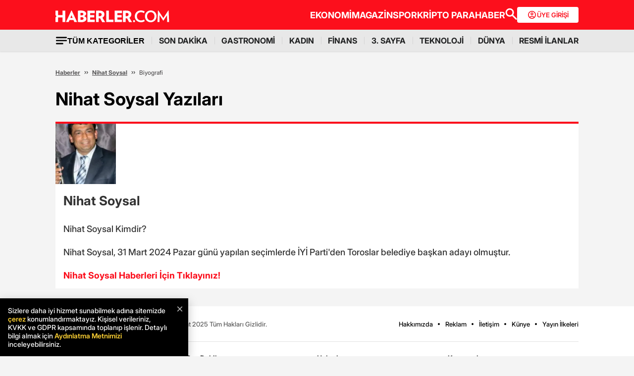

--- FILE ---
content_type: image/svg+xml
request_url: https://www.haberler.com/mstatic/assets/img/footer-icon/google-news.svg
body_size: 290
content:
<svg width="32" height="33" viewBox="0 0 32 33" fill="none" xmlns="http://www.w3.org/2000/svg">
<path d="M25.3471 4.65039H15.9593L6.57155 12.1606H25.3471V4.65039Z" fill="#0F9D58"/>
<path d="M6.57155 4.65039H15.9593V12.1606H6.57155V4.65039Z" fill="#31AA52"/>
<path d="M18.8981 24.079L21.6736 10.1198L28.7756 11.5075L26.0001 25.4667L18.8981 24.079Z" fill="#EB4132"/>
<path d="M22.3267 7.6708L15.9593 8.97692L6.00012 25.4667L25.1838 21.63L22.3267 7.6708Z" fill="#F8A808"/>
<path d="M3.22461 11.5075L6.00012 25.4667L15.9593 23.5075L15.9593 8.97692L3.22461 11.5075Z" fill="#FBBD00"/>
<path d="M26.0818 13.9565H15.9593L12.9389 21.3035L15.9593 28.6504H26.0818V13.9565Z" fill="#4175DF"/>
<path d="M5.83686 13.9565H15.9593V28.6504H5.83686V13.9565Z" fill="#4086F4"/>
<path d="M19.0614 17.5484H23.143V19.0177H19.0614V17.5484Z" fill="#E3E7EA"/>
<path d="M19.0614 20.5688H23.143V22.0382H19.0614V20.5688Z" fill="#E3E7EA"/>
<path d="M19.0614 23.5075H23.143V24.9769H19.0614V23.5075Z" fill="#E3E7EA"/>
<path d="M15.9593 20.5688H13.1838V22.0382H15.9593C15.6328 23.2626 14.4899 24.1606 13.1838 24.1606C11.6328 24.1606 10.3267 22.8545 10.3267 21.3035C10.3267 19.7524 11.6328 18.4463 13.1838 18.4463C13.8369 18.4463 14.4899 18.6912 14.9797 19.0994L15.9593 17.9565C15.143 17.3035 14.1634 16.9769 13.1838 16.9769C10.8165 16.9769 8.85727 18.9361 8.85727 21.3035C8.85727 23.6708 10.7348 25.63 13.1838 25.63C14.245 25.63 15.2246 25.2218 15.9593 24.6504L16.5307 22.0382L15.9593 20.5688Z" fill="white"/>
<path d="M15.9593 20.5688V24.6504C16.9389 23.8341 17.5103 22.6096 17.5103 21.3035V20.5688H15.9593Z" fill="#E3E7EA"/>
</svg>


--- FILE ---
content_type: application/javascript; charset=utf-8
request_url: https://fundingchoicesmessages.google.com/f/AGSKWxXMXCYj1_GYVXJtbMgB-7MC5EmI5CzZT5WyFsWS-TvbqU_DeUHbBdvJbK8PDajUKWml4sx1d3bfvVdWNNgJymEwvdDUVAQcogBzKXjhkpiocOIiQTSwaULOiTh4SwxrqxehTWTpeMtSwsvPwuJQd3gabNWimEw27jpSBzX82Hv0sNzZwc-3JMxhbbMn/_/ad/a.aspx?_ad120x120__adright./vast_ads__adtxt.
body_size: -1290
content:
window['7a5ea802-5978-47aa-82c5-bc291752188d'] = true;

--- FILE ---
content_type: image/svg+xml
request_url: https://www.haberler.com/mstatic/assets/img/footer-icon/app-store.svg
body_size: 9067
content:
<svg width="104" height="38" viewBox="0 0 104 38" fill="none" xmlns="http://www.w3.org/2000/svg">
<path d="M9 1.15039H94.167C98.8614 1.15039 102.667 4.95597 102.667 9.65039V28.6504C102.667 33.3448 98.8614 37.1504 94.167 37.1504H9C4.30558 37.1504 0.5 33.3448 0.5 28.6504V9.65039C0.5 4.95597 4.30558 1.15039 9 1.15039Z" fill="white"/>
<path d="M9 1.15039H94.167C98.8614 1.15039 102.667 4.95597 102.667 9.65039V28.6504C102.667 33.3448 98.8614 37.1504 94.167 37.1504H9C4.30558 37.1504 0.5 33.3448 0.5 28.6504V9.65039C0.5 4.95597 4.30558 1.15039 9 1.15039Z" stroke="#6D6D6D"/>
<path d="M21.6371 27.4284C20.6571 28.3784 19.5871 28.2284 18.5571 27.7784C17.4671 27.3184 16.4671 27.2984 15.3171 27.7784C13.8771 28.3984 13.1171 28.2184 12.2571 27.4284C7.37708 22.3984 8.09708 14.7384 13.6371 14.4584C14.9871 14.5284 15.9271 15.1984 16.7171 15.2584C17.8971 15.0184 19.0271 14.3284 20.2871 14.4184C21.7971 14.5384 22.9371 15.1384 23.6871 16.2184C20.5671 18.0884 21.3071 22.1984 24.1671 23.3484C23.5971 24.8484 22.8571 26.3384 21.6271 27.4384L21.6371 27.4284ZM16.6171 14.3984C16.4671 12.1684 18.2771 10.3284 20.3571 10.1484C20.6471 12.7284 18.0171 14.6484 16.6171 14.3984Z" fill="black"/>
<path d="M30.0477 14.6504V7.37766H30.9284V10.6163H34.8062V7.37766H35.6869V14.6504H34.8062V11.3975H30.9284V14.6504H30.0477ZM39.6233 14.764C39.0977 14.764 38.6444 14.648 38.2632 14.416C37.8844 14.1816 37.5921 13.8549 37.3861 13.4359C37.1825 13.0145 37.0807 12.5244 37.0807 11.9657C37.0807 11.407 37.1825 10.9146 37.3861 10.4885C37.5921 10.06 37.8785 9.72615 38.2455 9.48704C38.6148 9.24556 39.0457 9.12482 39.5381 9.12482C39.8222 9.12482 40.1027 9.17217 40.3797 9.26687C40.6567 9.36156 40.9088 9.51545 41.1361 9.72852C41.3634 9.93922 41.5445 10.2186 41.6794 10.5666C41.8144 10.9146 41.8818 11.3431 41.8818 11.8521V12.2072H37.6773V11.4828H41.0296C41.0296 11.175 40.968 10.9004 40.8449 10.6589C40.7242 10.4174 40.5513 10.2269 40.3264 10.0872C40.1039 9.9475 39.8411 9.87766 39.5381 9.87766C39.2043 9.87766 38.9155 9.96052 38.6716 10.1262C38.4301 10.2896 38.2443 10.5027 38.1141 10.7654C37.9839 11.0282 37.9188 11.31 37.9188 11.6106V12.0936C37.9188 12.5055 37.9898 12.8547 38.1318 13.1412C38.2762 13.4252 38.4763 13.6419 38.732 13.791C38.9877 13.9378 39.2848 14.0112 39.6233 14.0112C39.8435 14.0112 40.0423 13.9804 40.2199 13.9189C40.3998 13.8549 40.5549 13.7602 40.6851 13.6348C40.8153 13.5069 40.9159 13.3483 40.9869 13.1589L41.7966 13.3862C41.7114 13.6608 41.5682 13.9023 41.3669 14.1106C41.1657 14.3166 40.9171 14.4776 40.6212 14.5936C40.3253 14.7072 39.9926 14.764 39.6233 14.764ZM43.1567 14.6504V9.19585H43.9664V10.0481H44.0374C44.151 9.75692 44.3345 9.53084 44.5878 9.36985C44.8411 9.2065 45.1453 9.12482 45.5004 9.12482C45.8603 9.12482 46.1598 9.2065 46.3989 9.36985C46.6404 9.53084 46.8286 9.75692 46.9635 10.0481H47.0203C47.16 9.76639 47.3695 9.54267 47.6489 9.37695C47.9282 9.20887 48.2632 9.12482 48.6539 9.12482C49.1415 9.12482 49.5405 9.27752 49.8506 9.58292C50.1607 9.88595 50.3158 10.3583 50.3158 10.9998V14.6504H49.4777V10.9998C49.4777 10.5974 49.3676 10.3097 49.1475 10.1369C48.9273 9.96407 48.6681 9.87766 48.3698 9.87766C47.9862 9.87766 47.6891 9.99367 47.4784 10.2257C47.2677 10.4553 47.1624 10.7465 47.1624 11.0993V14.6504H46.3101V10.9146C46.3101 10.6045 46.2095 10.3547 46.0083 10.1653C45.807 9.97354 45.5478 9.87766 45.2306 9.87766C45.0128 9.87766 44.8092 9.93567 44.6198 10.0517C44.4327 10.1677 44.2812 10.3287 44.1652 10.5346C44.0516 10.7382 43.9948 10.9738 43.9948 11.2413V14.6504H43.1567ZM54.135 14.764C53.6095 14.764 53.1561 14.648 52.7749 14.416C52.3962 14.1816 52.1038 13.8549 51.8978 13.4359C51.6942 13.0145 51.5924 12.5244 51.5924 11.9657C51.5924 11.407 51.6942 10.9146 51.8978 10.4885C52.1038 10.06 52.3902 9.72615 52.7572 9.48704C53.1265 9.24556 53.5574 9.12482 54.0498 9.12482C54.3339 9.12482 54.6144 9.17217 54.8914 9.26687C55.1684 9.36156 55.4205 9.51545 55.6478 9.72852C55.8751 9.93922 56.0562 10.2186 56.1911 10.5666C56.3261 10.9146 56.3936 11.3431 56.3936 11.8521V12.2072H52.189V11.4828H55.5413C55.5413 11.175 55.4797 10.9004 55.3566 10.6589C55.2359 10.4174 55.0631 10.2269 54.8382 10.0872C54.6156 9.9475 54.3528 9.87766 54.0498 9.87766C53.716 9.87766 53.4272 9.96052 53.1833 10.1262C52.9419 10.2896 52.756 10.5027 52.6258 10.7654C52.4956 11.0282 52.4305 11.31 52.4305 11.6106V12.0936C52.4305 12.5055 52.5015 12.8547 52.6436 13.1412C52.788 13.4252 52.988 13.6419 53.2437 13.791C53.4994 13.9378 53.7965 14.0112 54.135 14.0112C54.3552 14.0112 54.5541 13.9804 54.7316 13.9189C54.9115 13.8549 55.0666 13.7602 55.1968 13.6348C55.327 13.5069 55.4276 13.3483 55.4987 13.1589L56.3083 13.3862C56.2231 13.6608 56.0799 13.9023 55.8786 14.1106C55.6774 14.3166 55.4288 14.4776 55.1329 14.5936C54.837 14.7072 54.5044 14.764 54.135 14.764ZM58.5065 11.3691V14.6504H57.6684V9.19585H58.4781V10.0481H58.5491C58.6769 9.77113 58.8711 9.54859 59.1315 9.3805C59.3919 9.21005 59.7281 9.12482 60.14 9.12482C60.5093 9.12482 60.8325 9.20058 61.1095 9.3521C61.3865 9.50124 61.6019 9.72852 61.7558 10.0339C61.9097 10.3369 61.9866 10.7205 61.9866 11.1845V14.6504H61.1485V11.2413C61.1485 10.8128 61.0373 10.479 60.8147 10.2399C60.5922 9.9984 60.2868 9.87766 59.8985 9.87766C59.631 9.87766 59.3919 9.93567 59.1812 10.0517C58.9729 10.1677 58.8083 10.3369 58.6876 10.5595C58.5669 10.782 58.5065 11.0519 58.5065 11.3691ZM67.3248 7.37766V14.6504H66.4442V7.37766H67.3248ZM66.8845 6.46857C66.7211 6.46857 66.5803 6.41294 66.4619 6.30167C66.3459 6.1904 66.2879 6.05664 66.2879 5.90039C66.2879 5.74414 66.3459 5.61038 66.4619 5.49911C66.5803 5.38784 66.7211 5.33221 66.8845 5.33221C67.0479 5.33221 67.1875 5.38784 67.3035 5.49911C67.4219 5.61038 67.4811 5.74414 67.4811 5.90039C67.4811 6.05664 67.4219 6.1904 67.3035 6.30167C67.1875 6.41294 67.0479 6.46857 66.8845 6.46857ZM69.8151 11.3691V14.6504H68.977V9.19585H69.7867V10.0481H69.8577C69.9855 9.77113 70.1797 9.54859 70.4401 9.3805C70.7005 9.21005 71.0367 9.12482 71.4486 9.12482C71.8179 9.12482 72.1411 9.20058 72.4181 9.3521C72.695 9.50124 72.9105 9.72852 73.0644 10.0339C73.2182 10.3369 73.2952 10.7205 73.2952 11.1845V14.6504H72.4571V11.2413C72.4571 10.8128 72.3459 10.479 72.1233 10.2399C71.9008 9.9984 71.5954 9.87766 71.2071 9.87766C70.9396 9.87766 70.7005 9.93567 70.4898 10.0517C70.2815 10.1677 70.1169 10.3369 69.9962 10.5595C69.8754 10.782 69.8151 11.0519 69.8151 11.3691ZM76.8863 14.764C76.4317 14.764 76.0305 14.6492 75.6824 14.4196C75.3344 14.1876 75.0622 13.8609 74.8657 13.4395C74.6692 13.0157 74.5709 12.515 74.5709 11.9373C74.5709 11.3644 74.6692 10.8672 74.8657 10.4458C75.0622 10.0244 75.3356 9.69892 75.686 9.46928C76.0364 9.23964 76.4412 9.12482 76.9005 9.12482C77.2556 9.12482 77.5361 9.18401 77.7421 9.30238C77.9504 9.41838 78.109 9.55096 78.218 9.70011C78.3292 9.84689 78.4156 9.96763 78.4772 10.0623H78.5482V7.37766H79.3863V14.6504H78.5766V13.8123H78.4772C78.4156 13.9118 78.328 14.0372 78.2144 14.1887C78.1008 14.3379 77.9386 14.4717 77.7279 14.59C77.5172 14.706 77.2367 14.764 76.8863 14.764ZM76.9999 14.0112C77.3361 14.0112 77.6202 13.9236 77.8522 13.7484C78.0842 13.5708 78.2606 13.3258 78.3813 13.0133C78.502 12.6984 78.5624 12.335 78.5624 11.9231C78.5624 11.5159 78.5032 11.1596 78.3849 10.8542C78.2665 10.5465 78.0913 10.3074 77.8593 10.1369C77.6273 9.96407 77.3408 9.87766 76.9999 9.87766C76.6448 9.87766 76.3489 9.96881 76.1121 10.1511C75.8778 10.331 75.7014 10.5761 75.583 10.8862C75.467 11.194 75.409 11.5396 75.409 11.9231C75.409 12.3114 75.4682 12.6641 75.5866 12.9814C75.7073 13.2962 75.8849 13.5472 76.1192 13.7342C76.356 13.9189 76.6495 14.0112 76.9999 14.0112ZM81.0376 14.6504V9.19585H81.8756V14.6504H81.0376ZM81.4637 8.28675C81.3003 8.28675 81.1595 8.23112 81.0411 8.11985C80.9251 8.00858 80.8671 7.87482 80.8671 7.71857C80.8671 7.56232 80.9251 7.42856 81.0411 7.31729C81.1595 7.20603 81.3003 7.15039 81.4637 7.15039C81.627 7.15039 81.7667 7.20603 81.8827 7.31729C82.0011 7.42856 82.0603 7.56232 82.0603 7.71857C82.0603 7.87482 82.0011 8.00858 81.8827 8.11985C81.7667 8.23112 81.627 8.28675 81.4637 8.28675ZM83.4106 14.6504V9.19585H84.2203V10.0197H84.2771C84.3765 9.74982 84.5564 9.53084 84.8169 9.36275C85.0773 9.19466 85.3708 9.11062 85.6975 9.11062C85.7591 9.11062 85.836 9.1118 85.9284 9.11417C86.0207 9.11654 86.0905 9.12009 86.1379 9.12482V9.9771C86.1095 9.96999 86.0444 9.95934 85.9426 9.94513C85.8431 9.92856 85.7378 9.92028 85.6265 9.92028C85.3614 9.92028 85.1246 9.97591 84.9163 10.0872C84.7103 10.1961 84.547 10.3476 84.4262 10.5417C84.3079 10.7335 84.2487 10.9525 84.2487 11.1987V14.6504H83.4106ZM87.1313 14.6504V9.19585H87.9694V14.6504H87.1313ZM87.5574 8.28675C87.3941 8.28675 87.2532 8.23112 87.1349 8.11985C87.0189 8.00858 86.9608 7.87482 86.9608 7.71857C86.9608 7.56232 87.0189 7.42856 87.1349 7.31729C87.2532 7.20603 87.3941 7.15039 87.5574 7.15039C87.7208 7.15039 87.8605 7.20603 87.9765 7.31729C88.0948 7.42856 88.154 7.56232 88.154 7.71857C88.154 7.87482 88.0948 8.00858 87.9765 8.11985C87.8605 8.23112 87.7208 8.28675 87.5574 8.28675ZM90.3424 11.3691V14.6504H89.5044V9.19585H90.314V10.0481H90.385C90.5129 9.77113 90.707 9.54859 90.9674 9.3805C91.2278 9.21005 91.564 9.12482 91.9759 9.12482C92.3453 9.12482 92.6684 9.20058 92.9454 9.3521C93.2224 9.50124 93.4378 9.72852 93.5917 10.0339C93.7456 10.3369 93.8225 10.7205 93.8225 11.1845V14.6504H92.9845V11.2413C92.9845 10.8128 92.8732 10.479 92.6507 10.2399C92.4281 9.9984 92.1227 9.87766 91.7345 9.87766C91.4669 9.87766 91.2278 9.93567 91.0171 10.0517C90.8088 10.1677 90.6443 10.3369 90.5235 10.5595C90.4028 10.782 90.3424 11.0519 90.3424 11.3691Z" fill="black"/>
<path d="M32.6183 30.6504H30.4763L33.7401 21.1958H36.3161L39.5754 30.6504H37.4333L35.0651 23.3564H34.9912L32.6183 30.6504ZM32.4845 26.9341H37.5441V28.4945H32.4845V26.9341ZM40.6764 33.3095V23.5595H42.6153V24.7505H42.703C42.7892 24.5597 42.9139 24.3658 43.077 24.1689C43.2432 23.9688 43.4586 23.8026 43.7233 23.6703C43.991 23.5349 44.3234 23.4672 44.7204 23.4672C45.2375 23.4672 45.7145 23.6026 46.1515 23.8734C46.5886 24.1412 46.9379 24.5459 47.1995 25.0875C47.4611 25.6261 47.5919 26.3017 47.5919 27.1142C47.5919 27.9051 47.4642 28.573 47.2087 29.1177C46.9564 29.6594 46.6117 30.0703 46.1746 30.3503C45.7407 30.6273 45.2544 30.7658 44.7158 30.7658C44.3342 30.7658 44.0095 30.7027 43.7417 30.5765C43.4771 30.4503 43.2601 30.2918 43.0908 30.101C42.9215 29.9071 42.7923 29.7117 42.703 29.5147H42.643V33.3095H40.6764ZM42.6015 27.1049C42.6015 27.5266 42.6599 27.8944 42.7769 28.2083C42.8939 28.5222 43.0631 28.7669 43.2847 28.9423C43.5063 29.1146 43.7756 29.2008 44.0926 29.2008C44.4127 29.2008 44.6835 29.1131 44.9051 28.9377C45.1267 28.7592 45.2944 28.513 45.4083 28.199C45.5252 27.882 45.5837 27.5173 45.5837 27.1049C45.5837 26.6956 45.5268 26.3355 45.4129 26.0247C45.299 25.7138 45.1313 25.4707 44.9097 25.2953C44.6881 25.1199 44.4157 25.0321 44.0926 25.0321C43.7725 25.0321 43.5017 25.1168 43.2801 25.286C43.0616 25.4553 42.8939 25.6954 42.7769 26.0062C42.6599 26.3171 42.6015 26.6833 42.6015 27.1049ZM48.903 33.3095V23.5595H50.8419V24.7505H50.9296C51.0158 24.5597 51.1404 24.3658 51.3035 24.1689C51.4697 23.9688 51.6852 23.8026 51.9498 23.6703C52.2176 23.5349 52.55 23.4672 52.947 23.4672C53.464 23.4672 53.9411 23.6026 54.3781 23.8734C54.8151 24.1412 55.1644 24.5459 55.426 25.0875C55.6876 25.6261 55.8184 26.3017 55.8184 27.1142C55.8184 27.9051 55.6907 28.573 55.4353 29.1177C55.1829 29.6594 54.8382 30.0703 54.4012 30.3503C53.9672 30.6273 53.481 30.7658 52.9424 30.7658C52.5608 30.7658 52.2361 30.7027 51.9683 30.5765C51.7036 30.4503 51.4867 30.2918 51.3174 30.101C51.1481 29.9071 51.0189 29.7117 50.9296 29.5147H50.8696V33.3095H48.903ZM50.828 27.1049C50.828 27.5266 50.8865 27.8944 51.0035 28.2083C51.1204 28.5222 51.2897 28.7669 51.5113 28.9423C51.7329 29.1146 52.0022 29.2008 52.3192 29.2008C52.6392 29.2008 52.9101 29.1131 53.1317 28.9377C53.3532 28.7592 53.521 28.513 53.6349 28.199C53.7518 27.882 53.8103 27.5173 53.8103 27.1049C53.8103 26.6956 53.7533 26.3355 53.6395 26.0247C53.5256 25.7138 53.3579 25.4707 53.1363 25.2953C52.9147 25.1199 52.6423 25.0321 52.3192 25.0321C51.9991 25.0321 51.7282 25.1168 51.5067 25.286C51.2881 25.4553 51.1204 25.6954 51.0035 26.0062C50.8865 26.3171 50.828 26.6833 50.828 27.1049ZM65.3042 23.915C65.2672 23.5426 65.1087 23.2533 64.8287 23.0471C64.5486 22.8408 64.1685 22.7377 63.6884 22.7377C63.3622 22.7377 63.0867 22.7839 62.862 22.8762C62.6374 22.9655 62.465 23.0901 62.345 23.2502C62.228 23.4102 62.1696 23.5918 62.1696 23.7949C62.1634 23.9642 62.1988 24.1119 62.2757 24.2381C62.3558 24.3643 62.465 24.4735 62.6035 24.5659C62.742 24.6551 62.902 24.7336 63.0836 24.8013C63.2652 24.8659 63.4591 24.9213 63.6653 24.9675L64.5147 25.1706C64.9271 25.263 65.3057 25.3861 65.6504 25.54C65.9951 25.6938 66.2936 25.8831 66.546 26.1078C66.7984 26.3324 66.9938 26.5971 67.1323 26.9018C67.2739 27.2065 67.3462 27.5558 67.3493 27.9498C67.3462 28.5283 67.1984 29.03 66.9061 29.4547C66.6168 29.8764 66.1982 30.2041 65.6504 30.438C65.1056 30.6689 64.4486 30.7843 63.6792 30.7843C62.9159 30.7843 62.2511 30.6673 61.6848 30.4334C61.1216 30.1995 60.6815 29.8533 60.3645 29.3947C60.0506 28.9331 59.8859 28.3622 59.8706 27.682H61.8049C61.8264 27.999 61.9172 28.2637 62.0772 28.476C62.2404 28.6853 62.4573 28.8438 62.7282 28.9515C63.0021 29.0562 63.3114 29.1085 63.6561 29.1085C63.9946 29.1085 64.2885 29.0592 64.5378 28.9608C64.7902 28.8623 64.9856 28.7253 65.1241 28.5499C65.2626 28.3745 65.3319 28.1729 65.3319 27.9451C65.3319 27.7328 65.2688 27.5543 65.1426 27.4096C65.0195 27.265 64.8379 27.1419 64.5978 27.0403C64.3609 26.9387 64.07 26.8464 63.7253 26.7633L62.6958 26.5048C61.8987 26.3109 61.2694 26.0078 60.8077 25.5953C60.3461 25.1829 60.1168 24.6274 60.1199 23.9288C60.1168 23.3564 60.2691 22.8562 60.5769 22.4284C60.8877 22.0007 61.314 21.6667 61.8556 21.4267C62.3973 21.1866 63.0128 21.0666 63.7022 21.0666C64.4039 21.0666 65.0164 21.1866 65.5396 21.4267C66.0659 21.6667 66.4752 22.0007 66.7676 22.4284C67.06 22.8562 67.2108 23.3517 67.22 23.915H65.3042ZM72.4285 23.5595V25.0368H68.1583V23.5595H72.4285ZM69.1278 21.8606H71.0944V28.4714C71.0944 28.653 71.1221 28.7946 71.1775 28.8961C71.2329 28.9946 71.3098 29.0639 71.4083 29.1039C71.5099 29.1439 71.6268 29.1639 71.7591 29.1639C71.8515 29.1639 71.9438 29.1562 72.0361 29.1408C72.1285 29.1223 72.1992 29.1085 72.2485 29.0993L72.5578 30.5627C72.4593 30.5935 72.3208 30.6288 72.1423 30.6689C71.9638 30.7119 71.7468 30.7381 71.4914 30.7473C71.0174 30.7658 70.6019 30.7027 70.2449 30.5581C69.891 30.4134 69.6156 30.1887 69.4186 29.8841C69.2216 29.5794 69.1247 29.1947 69.1278 28.7299V21.8606ZM76.8373 30.7889C76.1202 30.7889 75.5 30.6365 74.9768 30.3319C74.4567 30.0241 74.0551 29.5963 73.7719 29.0485C73.4888 28.4976 73.3472 27.859 73.3472 27.1326C73.3472 26.4002 73.4888 25.76 73.7719 25.2122C74.0551 24.6613 74.4567 24.2335 74.9768 23.9288C75.5 23.621 76.1202 23.4672 76.8373 23.4672C77.5544 23.4672 78.173 23.621 78.6931 23.9288C79.2163 24.2335 79.6195 24.6613 79.9026 25.2122C80.1858 25.76 80.3273 26.4002 80.3273 27.1326C80.3273 27.859 80.1858 28.4976 79.9026 29.0485C79.6195 29.5963 79.2163 30.0241 78.6931 30.3319C78.173 30.6365 77.5544 30.7889 76.8373 30.7889ZM76.8465 29.2654C77.1727 29.2654 77.4451 29.1731 77.6636 28.9885C77.8821 28.8007 78.0468 28.5453 78.1576 28.2221C78.2715 27.899 78.3284 27.5312 78.3284 27.1188C78.3284 26.7064 78.2715 26.3386 78.1576 26.0154C78.0468 25.6923 77.8821 25.4368 77.6636 25.2491C77.4451 25.0614 77.1727 24.9675 76.8465 24.9675C76.5172 24.9675 76.2402 25.0614 76.0155 25.2491C75.7939 25.4368 75.6262 25.6923 75.5123 26.0154C75.4015 26.3386 75.3461 26.7064 75.3461 27.1188C75.3461 27.5312 75.4015 27.899 75.5123 28.2221C75.6262 28.5453 75.7939 28.8007 76.0155 28.9885C76.2402 29.1731 76.5172 29.2654 76.8465 29.2654ZM81.6061 30.6504V23.5595H83.5127V24.7967H83.5866C83.7158 24.3566 83.9328 24.0242 84.2375 23.7995C84.5422 23.5718 84.893 23.4579 85.29 23.4579C85.3885 23.4579 85.4947 23.4641 85.6086 23.4764C85.7224 23.4887 85.8225 23.5056 85.9086 23.5272V25.2722C85.8163 25.2445 85.6886 25.2199 85.5255 25.1983C85.3624 25.1768 85.2131 25.166 85.0777 25.166C84.7884 25.166 84.5299 25.2291 84.3021 25.3553C84.0774 25.4784 83.8989 25.6507 83.7666 25.8723C83.6373 26.0939 83.5727 26.3494 83.5727 26.6387V30.6504H81.6061ZM89.8269 30.7889C89.0975 30.7889 88.4696 30.6412 87.9434 30.3457C87.4202 30.0472 87.017 29.6255 86.7338 29.0808C86.4507 28.533 86.3091 27.8851 86.3091 27.1373C86.3091 26.4078 86.4507 25.7677 86.7338 25.2168C87.017 24.6659 87.4155 24.2366 87.9295 23.9288C88.4466 23.621 89.0529 23.4672 89.7484 23.4672C90.2162 23.4672 90.6517 23.5426 91.0549 23.6934C91.4611 23.8411 91.815 24.0642 92.1167 24.3627C92.4213 24.6613 92.6583 25.0368 92.8276 25.4892C92.9969 25.9385 93.0815 26.4648 93.0815 27.068V27.6081H87.0939V26.3894H91.2303C91.2303 26.1062 91.1687 25.8554 91.0456 25.6369C90.9225 25.4184 90.7517 25.2476 90.5332 25.1245C90.3178 24.9983 90.0669 24.9352 89.7807 24.9352C89.4822 24.9352 89.2175 25.0044 88.9867 25.1429C88.7589 25.2783 88.5804 25.4615 88.4512 25.6923C88.3219 25.92 88.2557 26.1739 88.2527 26.454V27.6127C88.2527 27.9636 88.3173 28.2667 88.4466 28.5222C88.5789 28.7776 88.7651 28.9746 89.0051 29.1131C89.2452 29.2516 89.5299 29.3208 89.8592 29.3208C90.0777 29.3208 90.2778 29.2901 90.4593 29.2285C90.6409 29.167 90.7963 29.0746 90.9256 28.9515C91.0549 28.8284 91.1533 28.6776 91.2211 28.4991L93.04 28.6191C92.9476 29.0562 92.7583 29.4378 92.4721 29.764C92.189 30.0872 91.8227 30.3395 91.3734 30.5211C90.9271 30.6996 90.4116 30.7889 89.8269 30.7889Z" fill="black"/>
</svg>


--- FILE ---
content_type: image/svg+xml
request_url: https://www.haberler.com/mstatic/assets/img/footer-icon/wiki.svg
body_size: 1333
content:
<svg width="32" height="33" viewBox="0 0 32 33" fill="none" xmlns="http://www.w3.org/2000/svg">
<path d="M15.9999 28.6502C22.6273 28.6502 27.9998 23.2777 27.9998 16.6503C27.9998 10.0229 22.6273 4.65039 15.9999 4.65039C9.37254 4.65039 4 10.0229 4 16.6503C4 23.2777 9.37254 28.6502 15.9999 28.6502Z" fill="#CCCCCC"/>
<path d="M24.6248 12.9753C24.1748 12.9753 23.7998 13.1253 23.5748 13.2753C23.3498 13.5003 23.1248 13.7253 23.0498 14.0253C23.0498 14.0253 20.1249 20.7753 19.0749 23.0252C18.6999 23.7752 18.3249 23.7002 17.9499 23.0252C17.7249 22.6502 17.4999 22.0502 17.1249 21.3753C17.1249 21.3753 17.1249 21.3003 17.0499 21.3003L16.7499 20.4003L16.5999 20.1753C16.3749 19.7253 16.2249 19.2753 15.9999 18.9003C15.9999 18.9753 15.9249 18.9753 15.9249 19.0503V19.1253C15.9249 19.1253 15.9249 19.2003 15.8499 19.2003L15.5499 19.8003C15.5499 19.8753 15.4749 19.8753 15.4749 19.9503C15.3999 20.1003 15.3249 20.1753 15.3249 20.3253C15.2499 20.4753 15.1749 20.6253 15.0999 20.7753V20.8503L15.0249 21.0753C14.7249 21.6752 14.4249 22.2752 14.1999 22.7252L14.1249 22.8002C14.0499 22.8752 14.0499 22.9502 13.9749 23.1002C13.7499 23.5502 13.5249 23.7002 13.2999 23.6252C13.1499 23.5502 13.0749 23.4752 12.9999 23.3252C12.9999 23.2502 12.9249 23.1752 12.9249 23.1752C12.8499 23.0252 12.7749 22.8752 12.7749 22.7252C12.7749 22.7252 12.7749 22.6502 12.6999 22.5752L12.6249 22.4252C12.5499 22.2752 12.4749 22.0502 12.3999 21.9002C12.3999 21.8252 12.3999 21.8252 12.3249 21.7502C12.2499 21.6003 12.1749 21.5253 12.1749 21.3753C12.0999 21.1503 12.0249 21.0003 11.8749 20.7753C11.8749 20.7003 11.7999 20.7003 11.7999 20.6253L11.7249 20.4753L11.4999 20.1003C11.3499 19.7253 11.1249 19.3503 10.9749 18.9753L10.8249 18.7503L10.6749 18.4503C10.5999 18.3753 10.5999 18.2253 10.5249 18.1503C10.1499 17.3253 9.77495 16.5003 9.39996 15.7503C9.39996 15.6753 9.32496 15.6753 9.32496 15.6003C9.32496 15.3753 9.24996 15.3003 9.24996 15.1503L9.09996 14.7003C9.02496 14.4753 8.94996 14.2503 8.79996 14.1003C8.64996 13.6503 8.49996 13.3503 8.34996 13.2753C8.19997 13.2003 7.97497 13.1253 7.52497 13.0503H7.44997C7.44997 13.0503 7.44997 13.0503 7.37497 13.0503V12.7503C8.04997 12.7503 11.2749 12.7503 11.2749 12.7503V12.9003C11.2749 12.9753 11.1999 13.0503 11.1249 13.0503H10.7499C10.3749 13.0503 10.2249 13.2003 10.2249 13.3503C10.2249 13.4253 10.2249 13.5753 10.3749 13.8003C11.0499 15.6753 13.7499 21.4503 13.7499 21.4503H13.8249L15.5499 17.9253C15.5499 17.8503 15.4749 17.8503 15.4749 17.7753V17.7003L15.3999 17.6253V17.5503C15.3999 17.4753 15.3249 17.4753 15.3249 17.4003V17.2503L14.7249 16.0503L14.1249 14.9253C14.1249 14.9253 13.8999 14.4753 13.8249 14.3253L13.6749 14.1753V14.0253C13.6749 14.0253 13.6749 14.0253 13.6749 13.9503C13.6749 13.9503 13.6749 13.8753 13.5999 13.8753C13.5999 13.8753 13.5999 13.8753 13.5999 13.8003C13.5999 13.7253 13.5249 13.7253 13.5249 13.6503L13.4499 13.5753H13.2249V13.2753H13.2999C14.2749 13.2753 16.4499 13.2753 16.4499 13.2753H16.5249V12.9003C16.5249 12.9753 16.4499 13.0503 16.3749 13.0503H16.1499C15.5499 13.1253 15.6999 13.3503 16.0749 14.1003L17.1999 16.5003L18.2499 14.3253L18.4749 13.8753C18.4749 13.8003 18.4749 13.8003 18.5499 13.8003C18.5499 13.8003 18.5499 13.8003 18.5499 13.7253C18.5499 13.7253 18.5499 13.7253 18.5499 13.6503C18.5499 13.6503 18.5499 13.6503 18.5499 13.5753C18.5499 13.5753 18.5499 13.5753 18.5499 13.5003C18.5499 13.5003 18.5499 13.5003 18.5499 13.4253C18.5499 13.4253 18.5499 13.4253 18.5499 13.3503C18.4749 13.2753 18.3249 13.2003 17.9499 13.2003H17.7999C17.7249 13.2003 17.7249 13.2003 17.7249 13.2003L17.6499 13.1253V12.8253H17.7249C18.6249 12.8253 20.6499 12.8253 20.6499 12.8253V12.9003C20.6499 12.9753 20.5749 13.0503 20.4999 13.0503C20.0499 13.0503 19.8999 13.1253 19.7499 13.3503C19.6749 13.5003 19.4499 13.8003 19.2999 14.1003L17.6499 17.1753L19.6749 21.3003H19.8249L22.7498 14.4003L22.9748 13.8003L23.0498 13.7253C23.1998 13.4253 23.1248 13.2003 22.9748 13.0503C22.8248 12.9003 22.7498 12.8253 22.3748 12.8253H22.0749C21.9999 12.8253 21.9999 12.8253 21.9999 12.7503L21.9249 12.6753V12.3753H25.5998V12.9003C24.7748 12.9753 24.6998 12.9753 24.6248 12.9753Z" fill="#444444"/>
</svg>


--- FILE ---
content_type: image/svg+xml
request_url: https://www.haberler.com/mstatic/assets/img/footer-icon/telegram.svg
body_size: 548
content:
<svg width="32" height="33" viewBox="0 0 32 33" fill="none" xmlns="http://www.w3.org/2000/svg">
<path d="M27.9995 16.6504C27.9995 23.2997 22.5731 28.7261 15.9238 28.6497C9.35096 28.6497 4.00098 23.2997 4.00098 16.6504C4.00098 10.0012 9.42739 4.57476 16.0002 4.65119C22.6495 4.65119 27.9995 10.0012 27.9995 16.6504ZM15.6181 19.8604C16.6117 20.6247 17.6052 21.389 18.5224 22.0769C18.6752 22.2297 18.8281 22.3061 19.0574 22.459C19.3631 22.6119 19.6688 22.5354 19.8217 22.1533C19.8217 22.0769 19.8981 22.0004 19.8981 21.8476C20.5859 18.4847 21.2738 15.1983 21.9616 11.8355C21.9616 11.6826 21.9616 11.5297 21.9616 11.3769C21.9616 10.9947 21.6559 10.7655 21.3502 10.8419C21.1974 10.8419 21.0445 10.9183 20.8916 10.9183C17.8345 12.0647 14.7774 13.2112 11.7202 14.434C10.7267 14.8162 9.65668 15.1983 8.66311 15.5804C8.35739 15.7333 8.12811 15.8862 8.12811 16.1919C8.12811 16.4976 8.43382 16.574 8.66311 16.6504C9.65668 16.9562 10.5738 17.3383 11.5674 17.644C11.7967 17.7204 11.8731 17.7969 11.9495 18.0262C12.2552 19.0962 12.561 20.0897 12.8667 21.1597C13.096 21.924 13.3252 22.0004 13.9367 21.4654L14.0131 21.389C14.6245 20.9304 15.0831 20.3954 15.6181 19.8604Z" fill="#28A0D3"/>
<path d="M19.5159 13.0583C19.5159 12.9819 19.5159 12.9819 19.4395 12.9055C19.2102 12.9819 18.9809 12.9819 18.8281 13.0583C16.6117 14.434 14.4717 15.8097 12.2552 17.1854C12.1788 17.3383 12.1788 17.4147 12.1788 17.5676C12.4845 18.4847 12.7138 19.4019 13.0195 20.319C13.096 20.4719 13.096 20.6247 13.1724 20.7776C13.3252 20.0897 13.4017 19.4783 13.4017 18.7904C13.4017 18.5612 13.4781 18.4083 13.7074 18.2554C15.5417 16.574 17.3759 14.969 19.2102 13.2876C19.3631 13.2876 19.4395 13.2112 19.5159 13.0583Z" fill="#28A0D3"/>
<path d="M19.5159 13.0583C19.4395 13.1347 19.2867 13.2876 19.2102 13.364C17.3759 15.0454 15.5417 16.6504 13.7074 18.3319C13.5545 18.4847 13.4781 18.6376 13.4017 18.8669C13.3252 19.5547 13.2488 20.1661 13.1724 20.854C13.096 20.7011 13.096 20.5483 13.0195 20.3954C12.7138 19.4783 12.4845 18.5612 12.1788 17.644C12.1788 17.4147 12.1788 17.3383 12.3317 17.2619C14.5481 15.8862 16.6881 14.5104 18.9045 13.1347C19.0574 13.0583 19.2867 12.9819 19.5159 12.9819V13.0583Z" fill="#28A0D3"/>
</svg>


--- FILE ---
content_type: image/svg+xml
request_url: https://www.haberler.com/mstatic/assets/img/footer-icon/google-play.svg
body_size: 7492
content:
<svg width="116" height="38" viewBox="0 0 116 38" fill="none" xmlns="http://www.w3.org/2000/svg">
<path d="M9.16699 1.15039H106.167C110.861 1.15039 114.667 4.95597 114.667 9.65039V28.6504C114.667 33.3448 110.861 37.1504 106.167 37.1504H9.16699C4.47257 37.1504 0.666992 33.3448 0.666992 28.6504V9.65039C0.666992 4.95597 4.47257 1.15039 9.16699 1.15039Z" fill="white"/>
<path d="M9.16699 1.15039H106.167C110.861 1.15039 114.667 4.95597 114.667 9.65039V28.6504C114.667 33.3448 110.861 37.1504 106.167 37.1504H9.16699C4.47257 37.1504 0.666992 33.3448 0.666992 28.6504V9.65039C0.666992 4.95597 4.47257 1.15039 9.16699 1.15039Z" stroke="#6D6D6D"/>
<g clip-path="url(#clip0_2061_12859)">
<path d="M16.1724 18.7656L9.22949 26.0384C9.30746 26.3147 9.44757 26.5694 9.63912 26.7832C9.83066 26.9971 10.0686 27.1643 10.3347 27.2721C10.6007 27.3799 10.8879 27.4254 11.1743 27.4053C11.4607 27.3851 11.7387 27.2997 11.987 27.1556L19.7992 22.7072L16.1724 18.7656Z" fill="#EA4335"/>
<path d="M23.1926 17.5284L19.8143 15.5938L16.0117 18.93L19.8298 22.6957L23.1823 20.7818C23.4793 20.6264 23.7281 20.3926 23.9016 20.1058C24.0752 19.8191 24.167 19.4903 24.167 19.1551C24.167 18.8199 24.0752 18.4911 23.9016 18.2044C23.7281 17.9176 23.4793 17.6838 23.1823 17.5283L23.1926 17.5284Z" fill="#FBBC04"/>
<path d="M9.22912 12.2363C9.18718 12.3915 9.16629 12.5515 9.16701 12.7122V25.561C9.16742 25.7216 9.1883 25.8816 9.22912 26.0369L16.4101 18.9504L9.22912 12.2363Z" fill="#4285F4"/>
<path d="M16.2242 19.1376L19.8147 15.5943L12.0129 11.1251C11.7194 10.9533 11.3855 10.8622 11.0454 10.8613C10.2012 10.8597 9.45906 11.4199 9.22949 12.2321L16.2242 19.1376Z" fill="#34A853"/>
</g>
<path d="M31.0477 14.6504V7.37766H31.9284V10.6163H35.8062V7.37766H36.6869V14.6504H35.8062V11.3975H31.9284V14.6504H31.0477ZM40.6233 14.764C40.0977 14.764 39.6444 14.648 39.2632 14.416C38.8844 14.1816 38.5921 13.8549 38.3861 13.4359C38.1825 13.0145 38.0807 12.5244 38.0807 11.9657C38.0807 11.407 38.1825 10.9146 38.3861 10.4885C38.5921 10.06 38.8785 9.72615 39.2455 9.48704C39.6148 9.24556 40.0457 9.12482 40.5381 9.12482C40.8222 9.12482 41.1027 9.17217 41.3797 9.26687C41.6567 9.36156 41.9088 9.51545 42.1361 9.72852C42.3634 9.93922 42.5445 10.2186 42.6794 10.5666C42.8144 10.9146 42.8818 11.3431 42.8818 11.8521V12.2072H38.6773V11.4828H42.0296C42.0296 11.175 41.968 10.9004 41.8449 10.6589C41.7242 10.4174 41.5513 10.2269 41.3264 10.0872C41.1039 9.9475 40.8411 9.87766 40.5381 9.87766C40.2043 9.87766 39.9155 9.96052 39.6716 10.1262C39.4301 10.2896 39.2443 10.5027 39.1141 10.7654C38.9839 11.0282 38.9188 11.31 38.9188 11.6106V12.0936C38.9188 12.5055 38.9898 12.8547 39.1318 13.1412C39.2762 13.4252 39.4763 13.6419 39.732 13.791C39.9877 13.9378 40.2848 14.0112 40.6233 14.0112C40.8435 14.0112 41.0423 13.9804 41.2199 13.9189C41.3998 13.8549 41.5549 13.7602 41.6851 13.6348C41.8153 13.5069 41.9159 13.3483 41.9869 13.1589L42.7966 13.3862C42.7114 13.6608 42.5682 13.9023 42.3669 14.1106C42.1657 14.3166 41.9171 14.4776 41.6212 14.5936C41.3253 14.7072 40.9926 14.764 40.6233 14.764ZM44.1567 14.6504V9.19585H44.9664V10.0481H45.0374C45.151 9.75692 45.3345 9.53084 45.5878 9.36985C45.8411 9.2065 46.1453 9.12482 46.5004 9.12482C46.8603 9.12482 47.1598 9.2065 47.3989 9.36985C47.6404 9.53084 47.8286 9.75692 47.9635 10.0481H48.0203C48.16 9.76639 48.3695 9.54267 48.6489 9.37695C48.9282 9.20887 49.2632 9.12482 49.6539 9.12482C50.1415 9.12482 50.5405 9.27752 50.8506 9.58292C51.1607 9.88595 51.3158 10.3583 51.3158 10.9998V14.6504H50.4777V10.9998C50.4777 10.5974 50.3676 10.3097 50.1475 10.1369C49.9273 9.96407 49.6681 9.87766 49.3698 9.87766C48.9862 9.87766 48.6891 9.99367 48.4784 10.2257C48.2677 10.4553 48.1624 10.7465 48.1624 11.0993V14.6504H47.3101V10.9146C47.3101 10.6045 47.2095 10.3547 47.0083 10.1653C46.807 9.97354 46.5478 9.87766 46.2306 9.87766C46.0128 9.87766 45.8092 9.93567 45.6198 10.0517C45.4327 10.1677 45.2812 10.3287 45.1652 10.5346C45.0516 10.7382 44.9948 10.9738 44.9948 11.2413V14.6504H44.1567ZM55.135 14.764C54.6095 14.764 54.1561 14.648 53.7749 14.416C53.3962 14.1816 53.1038 13.8549 52.8978 13.4359C52.6942 13.0145 52.5924 12.5244 52.5924 11.9657C52.5924 11.407 52.6942 10.9146 52.8978 10.4885C53.1038 10.06 53.3902 9.72615 53.7572 9.48704C54.1265 9.24556 54.5574 9.12482 55.0498 9.12482C55.3339 9.12482 55.6144 9.17217 55.8914 9.26687C56.1684 9.36156 56.4205 9.51545 56.6478 9.72852C56.8751 9.93922 57.0562 10.2186 57.1911 10.5666C57.3261 10.9146 57.3936 11.3431 57.3936 11.8521V12.2072H53.189V11.4828H56.5413C56.5413 11.175 56.4797 10.9004 56.3566 10.6589C56.2359 10.4174 56.0631 10.2269 55.8382 10.0872C55.6156 9.9475 55.3528 9.87766 55.0498 9.87766C54.716 9.87766 54.4272 9.96052 54.1833 10.1262C53.9419 10.2896 53.756 10.5027 53.6258 10.7654C53.4956 11.0282 53.4305 11.31 53.4305 11.6106V12.0936C53.4305 12.5055 53.5015 12.8547 53.6436 13.1412C53.788 13.4252 53.988 13.6419 54.2437 13.791C54.4994 13.9378 54.7965 14.0112 55.135 14.0112C55.3552 14.0112 55.5541 13.9804 55.7316 13.9189C55.9115 13.8549 56.0666 13.7602 56.1968 13.6348C56.327 13.5069 56.4276 13.3483 56.4987 13.1589L57.3083 13.3862C57.2231 13.6608 57.0799 13.9023 56.8786 14.1106C56.6774 14.3166 56.4288 14.4776 56.1329 14.5936C55.837 14.7072 55.5044 14.764 55.135 14.764ZM59.5065 11.3691V14.6504H58.6684V9.19585H59.4781V10.0481H59.5491C59.6769 9.77113 59.8711 9.54859 60.1315 9.3805C60.3919 9.21005 60.7281 9.12482 61.14 9.12482C61.5093 9.12482 61.8325 9.20058 62.1095 9.3521C62.3865 9.50124 62.6019 9.72852 62.7558 10.0339C62.9097 10.3369 62.9866 10.7205 62.9866 11.1845V14.6504H62.1485V11.2413C62.1485 10.8128 62.0373 10.479 61.8147 10.2399C61.5922 9.9984 61.2868 9.87766 60.8985 9.87766C60.631 9.87766 60.3919 9.93567 60.1812 10.0517C59.9729 10.1677 59.8083 10.3369 59.6876 10.5595C59.5669 10.782 59.5065 11.0519 59.5065 11.3691ZM68.3248 7.37766V14.6504H67.4442V7.37766H68.3248ZM67.8845 6.46857C67.7211 6.46857 67.5803 6.41294 67.4619 6.30167C67.3459 6.1904 67.2879 6.05664 67.2879 5.90039C67.2879 5.74414 67.3459 5.61038 67.4619 5.49911C67.5803 5.38784 67.7211 5.33221 67.8845 5.33221C68.0479 5.33221 68.1875 5.38784 68.3035 5.49911C68.4219 5.61038 68.4811 5.74414 68.4811 5.90039C68.4811 6.05664 68.4219 6.1904 68.3035 6.30167C68.1875 6.41294 68.0479 6.46857 67.8845 6.46857ZM70.8151 11.3691V14.6504H69.977V9.19585H70.7867V10.0481H70.8577C70.9855 9.77113 71.1797 9.54859 71.4401 9.3805C71.7005 9.21005 72.0367 9.12482 72.4486 9.12482C72.8179 9.12482 73.1411 9.20058 73.4181 9.3521C73.695 9.50124 73.9105 9.72852 74.0644 10.0339C74.2182 10.3369 74.2952 10.7205 74.2952 11.1845V14.6504H73.4571V11.2413C73.4571 10.8128 73.3459 10.479 73.1233 10.2399C72.9008 9.9984 72.5954 9.87766 72.2071 9.87766C71.9396 9.87766 71.7005 9.93567 71.4898 10.0517C71.2815 10.1677 71.1169 10.3369 70.9962 10.5595C70.8754 10.782 70.8151 11.0519 70.8151 11.3691ZM77.8863 14.764C77.4317 14.764 77.0305 14.6492 76.6824 14.4196C76.3344 14.1876 76.0622 13.8609 75.8657 13.4395C75.6692 13.0157 75.5709 12.515 75.5709 11.9373C75.5709 11.3644 75.6692 10.8672 75.8657 10.4458C76.0622 10.0244 76.3356 9.69892 76.686 9.46928C77.0364 9.23964 77.4412 9.12482 77.9005 9.12482C78.2556 9.12482 78.5361 9.18401 78.7421 9.30238C78.9504 9.41838 79.109 9.55096 79.218 9.70011C79.3292 9.84689 79.4156 9.96763 79.4772 10.0623H79.5482V7.37766H80.3863V14.6504H79.5766V13.8123H79.4772C79.4156 13.9118 79.328 14.0372 79.2144 14.1887C79.1008 14.3379 78.9386 14.4717 78.7279 14.59C78.5172 14.706 78.2367 14.764 77.8863 14.764ZM77.9999 14.0112C78.3361 14.0112 78.6202 13.9236 78.8522 13.7484C79.0842 13.5708 79.2606 13.3258 79.3813 13.0133C79.502 12.6984 79.5624 12.335 79.5624 11.9231C79.5624 11.5159 79.5032 11.1596 79.3849 10.8542C79.2665 10.5465 79.0913 10.3074 78.8593 10.1369C78.6273 9.96407 78.3408 9.87766 77.9999 9.87766C77.6448 9.87766 77.3489 9.96881 77.1121 10.1511C76.8778 10.331 76.7014 10.5761 76.583 10.8862C76.467 11.194 76.409 11.5396 76.409 11.9231C76.409 12.3114 76.4682 12.6641 76.5866 12.9814C76.7073 13.2962 76.8849 13.5472 77.1192 13.7342C77.356 13.9189 77.6495 14.0112 77.9999 14.0112ZM82.0376 14.6504V9.19585H82.8756V14.6504H82.0376ZM82.4637 8.28675C82.3003 8.28675 82.1595 8.23112 82.0411 8.11985C81.9251 8.00858 81.8671 7.87482 81.8671 7.71857C81.8671 7.56232 81.9251 7.42856 82.0411 7.31729C82.1595 7.20603 82.3003 7.15039 82.4637 7.15039C82.627 7.15039 82.7667 7.20603 82.8827 7.31729C83.0011 7.42856 83.0603 7.56232 83.0603 7.71857C83.0603 7.87482 83.0011 8.00858 82.8827 8.11985C82.7667 8.23112 82.627 8.28675 82.4637 8.28675ZM84.4106 14.6504V9.19585H85.2203V10.0197H85.2771C85.3765 9.74982 85.5564 9.53084 85.8169 9.36275C86.0773 9.19466 86.3708 9.11062 86.6975 9.11062C86.7591 9.11062 86.836 9.1118 86.9284 9.11417C87.0207 9.11654 87.0905 9.12009 87.1379 9.12482V9.9771C87.1095 9.96999 87.0444 9.95934 86.9426 9.94513C86.8431 9.92856 86.7378 9.92028 86.6265 9.92028C86.3614 9.92028 86.1246 9.97591 85.9163 10.0872C85.7103 10.1961 85.547 10.3476 85.4262 10.5417C85.3079 10.7335 85.2487 10.9525 85.2487 11.1987V14.6504H84.4106ZM88.1313 14.6504V9.19585H88.9694V14.6504H88.1313ZM88.5574 8.28675C88.3941 8.28675 88.2532 8.23112 88.1349 8.11985C88.0189 8.00858 87.9608 7.87482 87.9608 7.71857C87.9608 7.56232 88.0189 7.42856 88.1349 7.31729C88.2532 7.20603 88.3941 7.15039 88.5574 7.15039C88.7208 7.15039 88.8605 7.20603 88.9765 7.31729C89.0948 7.42856 89.154 7.56232 89.154 7.71857C89.154 7.87482 89.0948 8.00858 88.9765 8.11985C88.8605 8.23112 88.7208 8.28675 88.5574 8.28675ZM91.3424 11.3691V14.6504H90.5044V9.19585H91.314V10.0481H91.385C91.5129 9.77113 91.707 9.54859 91.9674 9.3805C92.2278 9.21005 92.564 9.12482 92.9759 9.12482C93.3453 9.12482 93.6684 9.20058 93.9454 9.3521C94.2224 9.50124 94.4378 9.72852 94.5917 10.0339C94.7456 10.3369 94.8225 10.7205 94.8225 11.1845V14.6504H93.9845V11.2413C93.9845 10.8128 93.8732 10.479 93.6507 10.2399C93.4281 9.9984 93.1227 9.87766 92.7345 9.87766C92.4669 9.87766 92.2278 9.93567 92.0171 10.0517C91.8088 10.1677 91.6443 10.3369 91.5235 10.5595C91.4028 10.782 91.3424 11.0519 91.3424 11.3691Z" fill="black"/>
<path d="M37.2579 24.252C37.1933 24.0273 37.1025 23.8288 36.9855 23.6564C36.8686 23.481 36.7255 23.3333 36.5562 23.2132C36.39 23.0901 36.1992 22.9963 35.9838 22.9316C35.7714 22.867 35.536 22.8347 35.2774 22.8347C34.7942 22.8347 34.3695 22.9547 34.0033 23.1948C33.6401 23.4348 33.357 23.7841 33.1539 24.2427C32.9507 24.6982 32.8492 25.2553 32.8492 25.9139C32.8492 26.5725 32.9492 27.1326 33.1492 27.5943C33.3493 28.0559 33.6324 28.4083 33.9987 28.6515C34.3649 28.8915 34.7973 29.0115 35.2959 29.0115C35.7483 29.0115 36.1346 28.9315 36.4546 28.7715C36.7778 28.6084 37.024 28.3791 37.1933 28.0836C37.3656 27.7882 37.4518 27.4389 37.4518 27.0357L37.858 27.0957H35.4205V25.5907H39.3769V26.7818C39.3769 27.6127 39.2014 28.3268 38.8506 28.9238C38.4997 29.5178 38.0165 29.9764 37.401 30.2995C36.7855 30.6196 36.0807 30.7797 35.2867 30.7797C34.4003 30.7797 33.6217 30.5842 32.9507 30.1934C32.2798 29.7994 31.7566 29.2408 31.3811 28.5176C31.0087 27.7913 30.8225 26.9295 30.8225 25.9324C30.8225 25.166 30.9333 24.4828 31.1549 23.8826C31.3796 23.2794 31.6935 22.7685 32.0967 22.35C32.4999 21.9314 32.9692 21.6129 33.5047 21.3944C34.0402 21.1758 34.6204 21.0666 35.2451 21.0666C35.7806 21.0666 36.2792 21.1451 36.7409 21.302C37.2025 21.4559 37.6118 21.6744 37.9688 21.9576C38.3289 22.2407 38.6228 22.5777 38.8506 22.9686C39.0783 23.3564 39.2245 23.7841 39.2892 24.252H37.2579ZM44.0453 30.7889C43.3282 30.7889 42.708 30.6365 42.1848 30.3319C41.6647 30.0241 41.2631 29.5963 40.9799 29.0485C40.6968 28.4976 40.5552 27.859 40.5552 27.1326C40.5552 26.4002 40.6968 25.76 40.9799 25.2122C41.2631 24.6613 41.6647 24.2335 42.1848 23.9288C42.708 23.621 43.3282 23.4672 44.0453 23.4672C44.7624 23.4672 45.381 23.621 45.9011 23.9288C46.4243 24.2335 46.8275 24.6613 47.1106 25.2122C47.3938 25.76 47.5353 26.4002 47.5353 27.1326C47.5353 27.859 47.3938 28.4976 47.1106 29.0485C46.8275 29.5963 46.4243 30.0241 45.9011 30.3319C45.381 30.6365 44.7624 30.7889 44.0453 30.7889ZM44.0545 29.2654C44.3807 29.2654 44.6531 29.1731 44.8716 28.9885C45.0901 28.8007 45.2548 28.5453 45.3656 28.2221C45.4795 27.899 45.5364 27.5312 45.5364 27.1188C45.5364 26.7064 45.4795 26.3386 45.3656 26.0154C45.2548 25.6923 45.0901 25.4368 44.8716 25.2491C44.6531 25.0614 44.3807 24.9675 44.0545 24.9675C43.7252 24.9675 43.4482 25.0614 43.2235 25.2491C43.002 25.4368 42.8342 25.6923 42.7203 26.0154C42.6096 26.3386 42.5542 26.7064 42.5542 27.1188C42.5542 27.5312 42.6096 27.899 42.7203 28.2221C42.8342 28.5453 43.002 28.8007 43.2235 28.9885C43.4482 29.1731 43.7252 29.2654 44.0545 29.2654ZM52.0179 30.7889C51.3008 30.7889 50.6807 30.6365 50.1575 30.3319C49.6374 30.0241 49.2357 29.5963 48.9526 29.0485C48.6694 28.4976 48.5279 27.859 48.5279 27.1326C48.5279 26.4002 48.6694 25.76 48.9526 25.2122C49.2357 24.6613 49.6374 24.2335 50.1575 23.9288C50.6807 23.621 51.3008 23.4672 52.0179 23.4672C52.735 23.4672 53.3536 23.621 53.8738 23.9288C54.397 24.2335 54.8001 24.6613 55.0833 25.2122C55.3664 25.76 55.508 26.4002 55.508 27.1326C55.508 27.859 55.3664 28.4976 55.0833 29.0485C54.8001 29.5963 54.397 30.0241 53.8738 30.3319C53.3536 30.6365 52.735 30.7889 52.0179 30.7889ZM52.0272 29.2654C52.3534 29.2654 52.6258 29.1731 52.8443 28.9885C53.0628 28.8007 53.2275 28.5453 53.3382 28.2221C53.4521 27.899 53.5091 27.5312 53.5091 27.1188C53.5091 26.7064 53.4521 26.3386 53.3382 26.0154C53.2275 25.6923 53.0628 25.4368 52.8443 25.2491C52.6258 25.0614 52.3534 24.9675 52.0272 24.9675C51.6979 24.9675 51.4209 25.0614 51.1962 25.2491C50.9746 25.4368 50.8069 25.6923 50.693 26.0154C50.5822 26.3386 50.5268 26.7064 50.5268 27.1188C50.5268 27.5312 50.5822 27.899 50.693 28.2221C50.8069 28.5453 50.9746 28.8007 51.1962 28.9885C51.4209 29.1731 51.6979 29.2654 52.0272 29.2654ZM59.9814 33.4572C59.3443 33.4572 58.798 33.3695 58.3425 33.1941C57.8901 33.0217 57.53 32.7863 57.2623 32.4877C56.9945 32.1892 56.8206 31.8538 56.7406 31.4814L58.5595 31.2367C58.6149 31.3783 58.7026 31.5106 58.8226 31.6337C58.9426 31.7568 59.1011 31.8553 59.2981 31.9292C59.4982 32.0061 59.7413 32.0446 60.0275 32.0446C60.4553 32.0446 60.8077 31.9399 61.0847 31.7306C61.3648 31.5244 61.5048 31.1782 61.5048 30.6919V29.3947H61.4217C61.3355 29.5917 61.2063 29.7779 61.0339 29.9533C60.8616 30.1287 60.64 30.2718 60.3691 30.3826C60.0983 30.4934 59.7752 30.5488 59.3997 30.5488C58.8672 30.5488 58.3825 30.4257 57.9455 30.1795C57.5115 29.9302 57.1653 29.5501 56.9068 29.0392C56.6513 28.5253 56.5236 27.8759 56.5236 27.0911C56.5236 26.2878 56.6544 25.6169 56.916 25.0783C57.1776 24.5397 57.5254 24.1365 57.9593 23.8688C58.3964 23.601 58.8749 23.4672 59.3951 23.4672C59.7921 23.4672 60.1245 23.5349 60.3922 23.6703C60.66 23.8026 60.8754 23.9688 61.0385 24.1689C61.2047 24.3658 61.3324 24.5597 61.4217 24.7505H61.4956V23.5595H63.4483V30.7196C63.4483 31.3229 63.3006 31.8276 63.0051 32.2338C62.7097 32.6401 62.3004 32.9448 61.7772 33.1479C61.257 33.3541 60.6584 33.4572 59.9814 33.4572ZM60.0229 29.0716C60.3399 29.0716 60.6077 28.9931 60.8262 28.8361C61.0478 28.6761 61.217 28.4483 61.334 28.1529C61.454 27.8543 61.514 27.4973 61.514 27.0819C61.514 26.6664 61.4556 26.3063 61.3386 26.0016C61.2217 25.6938 61.0524 25.4553 60.8308 25.286C60.6092 25.1168 60.3399 25.0321 60.0229 25.0321C59.6998 25.0321 59.4274 25.1199 59.2058 25.2953C58.9842 25.4676 58.8165 25.7077 58.7026 26.0154C58.5887 26.3232 58.5318 26.6787 58.5318 27.0819C58.5318 27.4912 58.5887 27.8451 58.7026 28.1436C58.8195 28.4391 58.9873 28.6684 59.2058 28.8315C59.4274 28.9915 59.6998 29.0716 60.0229 29.0716ZM66.9799 21.1958V30.6504H65.0133V21.1958H66.9799ZM71.7868 30.7889C71.0574 30.7889 70.4296 30.6412 69.9033 30.3457C69.3801 30.0472 68.9769 29.6255 68.6938 29.0808C68.4107 28.533 68.2691 27.8851 68.2691 27.1373C68.2691 26.4078 68.4107 25.7677 68.6938 25.2168C68.9769 24.6659 69.3755 24.2366 69.8895 23.9288C70.4065 23.621 71.0128 23.4672 71.7084 23.4672C72.1762 23.4672 72.6117 23.5426 73.0148 23.6934C73.4211 23.8411 73.775 24.0642 74.0766 24.3627C74.3813 24.6613 74.6183 25.0368 74.7876 25.4892C74.9568 25.9385 75.0415 26.4648 75.0415 27.068V27.6081H69.0539V26.3894H73.1903C73.1903 26.1062 73.1287 25.8554 73.0056 25.6369C72.8825 25.4184 72.7117 25.2476 72.4932 25.1245C72.2777 24.9983 72.0269 24.9352 71.7407 24.9352C71.4421 24.9352 71.1775 25.0044 70.9466 25.1429C70.7189 25.2783 70.5404 25.4615 70.4111 25.6923C70.2819 25.92 70.2157 26.1739 70.2126 26.454V27.6127C70.2126 27.9636 70.2773 28.2667 70.4065 28.5222C70.5389 28.7776 70.7251 28.9746 70.9651 29.1131C71.2052 29.2516 71.4898 29.3208 71.8192 29.3208C72.0377 29.3208 72.2377 29.2901 72.4193 29.2285C72.6009 29.167 72.7563 29.0746 72.8856 28.9515C73.0148 28.8284 73.1133 28.6776 73.181 28.4991L74.9999 28.6191C74.9076 29.0562 74.7183 29.4378 74.4321 29.764C74.1489 30.0872 73.7827 30.3395 73.3334 30.5211C72.8871 30.6996 72.3716 30.7889 71.7868 30.7889ZM79.3706 30.6504V21.1958H83.1007C83.8178 21.1958 84.4287 21.3328 84.9334 21.6067C85.4382 21.8775 85.8229 22.2546 86.0875 22.7377C86.3553 23.2179 86.4892 23.7718 86.4892 24.3997C86.4892 25.0275 86.3538 25.5815 86.0829 26.0616C85.8121 26.5417 85.4197 26.9157 84.9057 27.1834C84.3948 27.4512 83.7762 27.585 83.0499 27.585H80.6724V25.9831H82.7267C83.1114 25.9831 83.4284 25.917 83.6777 25.7846C83.9301 25.6492 84.1178 25.463 84.2409 25.226C84.3671 24.986 84.4302 24.7105 84.4302 24.3997C84.4302 24.0858 84.3671 23.8118 84.2409 23.5779C84.1178 23.341 83.9301 23.1578 83.6777 23.0286C83.4254 22.8962 83.1053 22.8301 82.7175 22.8301H81.3695V30.6504H79.3706ZM89.7172 21.1958V30.6504H87.7506V21.1958H89.7172ZM93.3146 30.7843C92.8622 30.7843 92.459 30.7058 92.1051 30.5488C91.7512 30.3888 91.4711 30.1533 91.2649 29.8425C91.0618 29.5286 90.9602 29.1377 90.9602 28.6699C90.9602 28.276 91.0326 27.9451 91.1772 27.6774C91.3219 27.4096 91.5188 27.1942 91.7681 27.0311C92.0174 26.868 92.3005 26.7449 92.6175 26.6618C92.9376 26.5787 93.2731 26.5202 93.6239 26.4863C94.0363 26.4432 94.3687 26.4032 94.6211 26.3663C94.8735 26.3263 95.0566 26.2678 95.1705 26.1909C95.2843 26.1139 95.3413 26.0001 95.3413 25.8493V25.8216C95.3413 25.5292 95.2489 25.303 95.0643 25.1429C94.8827 24.9829 94.6242 24.9029 94.2887 24.9029C93.9348 24.9029 93.6532 24.9814 93.4439 25.1383C93.2346 25.2922 93.0961 25.4861 93.0284 25.72L91.2095 25.5723C91.3018 25.1414 91.4834 24.769 91.7543 24.4551C92.0251 24.1381 92.3744 23.8949 92.8022 23.7257C93.2331 23.5533 93.7317 23.4672 94.2979 23.4672C94.6919 23.4672 95.0689 23.5133 95.429 23.6056C95.7921 23.698 96.1138 23.8411 96.3938 24.035C96.677 24.2289 96.9001 24.4782 97.0632 24.7828C97.2263 25.0845 97.3079 25.4461 97.3079 25.8677V30.6504H95.4428V29.6671H95.3874C95.2736 29.8887 95.1212 30.0841 94.9304 30.2534C94.7396 30.4196 94.5103 30.5504 94.2425 30.6458C93.9748 30.7381 93.6655 30.7843 93.3146 30.7843ZM93.8778 29.427C94.1671 29.427 94.4226 29.3701 94.6442 29.2562C94.8658 29.1393 95.0397 28.9823 95.1658 28.7853C95.292 28.5884 95.3551 28.3652 95.3551 28.1159V27.3635C95.2936 27.4035 95.2089 27.4404 95.1012 27.4743C94.9966 27.505 94.8781 27.5343 94.7457 27.562C94.6134 27.5866 94.4811 27.6097 94.3487 27.6312C94.2164 27.6497 94.0964 27.6666 93.9886 27.682C93.7578 27.7158 93.5562 27.7697 93.3839 27.8436C93.2115 27.9174 93.0777 28.0175 92.9822 28.1436C92.8868 28.2667 92.8391 28.4206 92.8391 28.6053C92.8391 28.873 92.9361 29.0777 93.13 29.2193C93.3269 29.3578 93.5762 29.427 93.8778 29.427ZM99.7939 33.3095C99.5446 33.3095 99.3107 33.2895 99.0922 33.2495C98.8767 33.2125 98.6982 33.1648 98.5566 33.1064L98.9998 31.6383C99.2306 31.7091 99.4384 31.7476 99.623 31.7537C99.8108 31.7599 99.9724 31.7168 100.108 31.6245C100.246 31.5321 100.359 31.3752 100.445 31.1536L100.56 30.8535L98.0165 23.5595H100.085L101.553 28.7669H101.627L103.108 23.5595H105.191L102.434 31.4167C102.302 31.7984 102.122 32.1307 101.894 32.4139C101.67 32.7001 101.385 32.9202 101.04 33.074C100.696 33.231 100.28 33.3095 99.7939 33.3095Z" fill="black"/>
<defs>
<clipPath id="clip0_2061_12859">
<rect width="15" height="16.5789" fill="white" transform="translate(9.16699 10.8613)"/>
</clipPath>
</defs>
</svg>


--- FILE ---
content_type: image/svg+xml
request_url: https://www.haberler.com/mstatic/assets/img/footer-icon/whatsapp.svg
body_size: 646
content:
<svg width="32" height="33" viewBox="0 0 32 33" fill="none" xmlns="http://www.w3.org/2000/svg">
<path d="M15.9999 4.65039C9.39996 4.65039 4 10.0503 4 16.6503C4 23.2502 9.39996 28.6502 15.9999 28.6502C22.5998 28.6502 27.9998 23.2502 27.9998 16.6503C27.9998 10.0503 22.5998 4.65039 15.9999 4.65039ZM15.9999 23.1002C14.8749 23.1002 13.8249 22.8002 12.8499 22.2752L9.39996 23.1752L10.2999 19.8003C9.69995 18.8253 9.39996 17.7003 9.39996 16.5753C9.39996 12.9753 12.3249 10.0503 15.9249 10.0503C17.6499 10.0503 19.2999 10.7253 20.5749 12.0003C21.7749 13.2003 22.4498 14.8503 22.4498 16.6503C22.5248 20.1753 19.5999 23.1002 15.9999 23.1002Z" fill="#03C66A"/>
<path d="M15.9999 11.1753C12.9999 11.1753 10.5999 13.5753 10.5999 16.5753C10.5999 17.6253 10.8999 18.6003 11.4249 19.4253L11.5749 19.6503L11.0499 21.6753L13.0749 21.1503L13.2999 21.3003C14.1249 21.8252 15.0999 22.0502 16.0749 22.0502C19.0749 22.0502 21.4749 19.6503 21.4749 16.6503C21.4749 15.2253 20.8749 13.8753 19.8999 12.8253C18.9249 11.7753 17.4999 11.1753 15.9999 11.1753ZM19.2249 18.9003C19.0749 19.2753 18.4749 19.6503 18.0999 19.6503C17.7999 19.7253 17.4999 19.7253 17.0499 19.5753C16.8249 19.5003 16.5249 19.4253 16.1499 19.2003C14.4999 18.5253 13.4499 16.8753 13.3749 16.7253C13.2999 16.6503 12.6999 15.8253 12.6999 15.0753C12.6999 14.2503 13.1499 13.8753 13.2999 13.7253C13.4499 13.5753 13.5999 13.5003 13.7499 13.5003C13.8249 13.5003 13.9749 13.5003 14.0499 13.5003C14.1249 13.5003 14.2749 13.4253 14.4249 13.8003C14.5749 14.1003 14.8749 14.9253 14.9499 15.0003C15.0249 15.0753 15.0249 15.1503 14.9499 15.3003C14.8749 15.3753 14.8749 15.4503 14.7999 15.6003C14.7249 15.6753 14.6499 15.8253 14.5749 15.9003C14.4999 15.9753 14.4249 16.0503 14.4999 16.2003C14.5749 16.3503 14.9499 16.8753 15.3999 17.3253C15.9999 17.8503 16.5249 18.0753 16.6749 18.1503C16.8249 18.2253 16.8999 18.2253 17.0499 18.0753C17.1249 18.0003 17.4249 17.6253 17.5749 17.4003C17.6499 17.2503 17.7999 17.2503 17.9499 17.3253C18.0999 17.4003 18.9249 17.7753 19.0749 17.8503C19.2249 17.9253 19.3749 18.0003 19.3749 18.0753C19.3749 18.2253 19.3749 18.5253 19.2249 18.9003Z" fill="#03C66A"/>
</svg>
